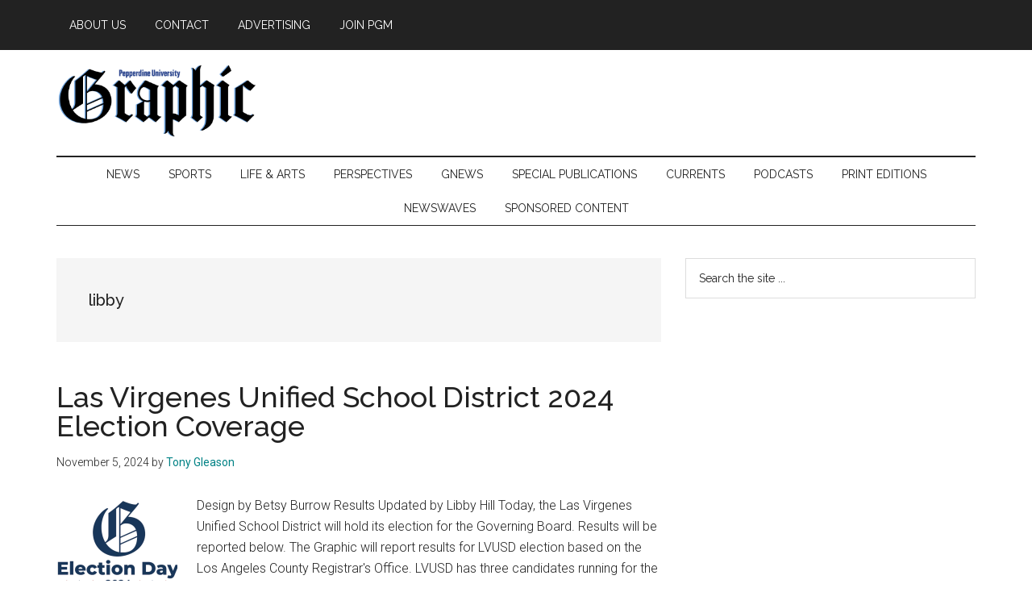

--- FILE ---
content_type: text/html; charset=UTF-8
request_url: https://pepperdine-graphic.com/tag/libby/
body_size: 11649
content:
<!DOCTYPE html>
<html lang="en-US">
<head >
<meta charset="UTF-8" />
<meta name="viewport" content="width=device-width, initial-scale=1" />
<meta name='robots' content='index, follow, max-image-preview:large, max-snippet:-1, max-video-preview:-1' />

	<!-- This site is optimized with the Yoast SEO plugin v26.8 - https://yoast.com/product/yoast-seo-wordpress/ -->
	<title>libby Archives - Pepperdine Graphic</title>
	<link rel="canonical" href="https://pepperdine-graphic.com/tag/libby/" />
	<meta property="og:locale" content="en_US" />
	<meta property="og:type" content="article" />
	<meta property="og:title" content="libby Archives - Pepperdine Graphic" />
	<meta property="og:url" content="https://pepperdine-graphic.com/tag/libby/" />
	<meta property="og:site_name" content="Pepperdine Graphic" />
	<meta property="og:image" content="https://pepperdine-graphic.com/wp-content/uploads/2022/01/G-LOGO-new.png" />
	<meta property="og:image:width" content="2203" />
	<meta property="og:image:height" content="2325" />
	<meta property="og:image:type" content="image/png" />
	<meta name="twitter:card" content="summary_large_image" />
	<meta name="twitter:site" content="@peppgraphic" />
	<script type="application/ld+json" class="yoast-schema-graph">{"@context":"https://schema.org","@graph":[{"@type":"CollectionPage","@id":"https://pepperdine-graphic.com/tag/libby/","url":"https://pepperdine-graphic.com/tag/libby/","name":"libby Archives - Pepperdine Graphic","isPartOf":{"@id":"https://pepperdine-graphic.com/#website"},"primaryImageOfPage":{"@id":"https://pepperdine-graphic.com/tag/libby/#primaryimage"},"image":{"@id":"https://pepperdine-graphic.com/tag/libby/#primaryimage"},"thumbnailUrl":"https://pepperdine-graphic.com/wp-content/uploads/2024/11/Election-2024-1.png","breadcrumb":{"@id":"https://pepperdine-graphic.com/tag/libby/#breadcrumb"},"inLanguage":"en-US"},{"@type":"ImageObject","inLanguage":"en-US","@id":"https://pepperdine-graphic.com/tag/libby/#primaryimage","url":"https://pepperdine-graphic.com/wp-content/uploads/2024/11/Election-2024-1.png","contentUrl":"https://pepperdine-graphic.com/wp-content/uploads/2024/11/Election-2024-1.png","width":804,"height":738},{"@type":"BreadcrumbList","@id":"https://pepperdine-graphic.com/tag/libby/#breadcrumb","itemListElement":[{"@type":"ListItem","position":1,"name":"Home","item":"https://pepperdine-graphic.com/"},{"@type":"ListItem","position":2,"name":"libby"}]},{"@type":"WebSite","@id":"https://pepperdine-graphic.com/#website","url":"https://pepperdine-graphic.com/","name":"Pepperdine Graphic","description":"","publisher":{"@id":"https://pepperdine-graphic.com/#organization"},"potentialAction":[{"@type":"SearchAction","target":{"@type":"EntryPoint","urlTemplate":"https://pepperdine-graphic.com/?s={search_term_string}"},"query-input":{"@type":"PropertyValueSpecification","valueRequired":true,"valueName":"search_term_string"}}],"inLanguage":"en-US"},{"@type":"Organization","@id":"https://pepperdine-graphic.com/#organization","name":"Pepperdine Graphic","url":"https://pepperdine-graphic.com/","logo":{"@type":"ImageObject","inLanguage":"en-US","@id":"https://pepperdine-graphic.com/#/schema/logo/image/","url":"https://pepperdine-graphic.com/wp-content/uploads/2022/01/pepperdine-graphic.png","contentUrl":"https://pepperdine-graphic.com/wp-content/uploads/2022/01/pepperdine-graphic.png","width":760,"height":274,"caption":"Pepperdine Graphic"},"image":{"@id":"https://pepperdine-graphic.com/#/schema/logo/image/"},"sameAs":["https://www.facebook.com/peppgraphic/","https://x.com/peppgraphic","https://www.instagram.com/peppgraphic/?hl=en","https://www.youtube.com/user/pepperdinegraphic"]}]}</script>
	<!-- / Yoast SEO plugin. -->


<link rel='dns-prefetch' href='//cdn.parsely.com' />
<link rel='dns-prefetch' href='//fonts.googleapis.com' />
<link rel="alternate" type="application/rss+xml" title="Pepperdine Graphic &raquo; Feed" href="https://pepperdine-graphic.com/feed/" />
<link rel="alternate" type="application/rss+xml" title="Pepperdine Graphic &raquo; Comments Feed" href="https://pepperdine-graphic.com/comments/feed/" />
<link rel="alternate" type="application/rss+xml" title="Pepperdine Graphic &raquo; libby Tag Feed" href="https://pepperdine-graphic.com/tag/libby/feed/" />
		<!-- This site uses the Google Analytics by MonsterInsights plugin v9.11.1 - Using Analytics tracking - https://www.monsterinsights.com/ -->
		<!-- Note: MonsterInsights is not currently configured on this site. The site owner needs to authenticate with Google Analytics in the MonsterInsights settings panel. -->
					<!-- No tracking code set -->
				<!-- / Google Analytics by MonsterInsights -->
		<style id='wp-img-auto-sizes-contain-inline-css'>
img:is([sizes=auto i],[sizes^="auto," i]){contain-intrinsic-size:3000px 1500px}
/*# sourceURL=wp-img-auto-sizes-contain-inline-css */
</style>
<link rel='stylesheet' id='genesis-blocks-style-css-css' href='https://pepperdine-graphic.com/wp-content/plugins/genesis-blocks/dist/style-blocks.build.css?ver=1765309695' media='all' />
<link rel='stylesheet' id='magazine-pro-css' href='https://pepperdine-graphic.com/wp-content/themes/magazine-pro/style.css?ver=3.7.0' media='all' />
<style id='magazine-pro-inline-css'>

		.custom-logo-link,
		.wp-custom-logo .title-area {
			max-width: 250px;
		}

		.wp-custom-logo .header-widget-area {
			max-width: calc(99% - 250px);
		}
		
/*# sourceURL=magazine-pro-inline-css */
</style>
<style id='wp-emoji-styles-inline-css'>

	img.wp-smiley, img.emoji {
		display: inline !important;
		border: none !important;
		box-shadow: none !important;
		height: 1em !important;
		width: 1em !important;
		margin: 0 0.07em !important;
		vertical-align: -0.1em !important;
		background: none !important;
		padding: 0 !important;
	}
/*# sourceURL=wp-emoji-styles-inline-css */
</style>
<style id='wp-block-library-inline-css'>
:root{--wp-block-synced-color:#7a00df;--wp-block-synced-color--rgb:122,0,223;--wp-bound-block-color:var(--wp-block-synced-color);--wp-editor-canvas-background:#ddd;--wp-admin-theme-color:#007cba;--wp-admin-theme-color--rgb:0,124,186;--wp-admin-theme-color-darker-10:#006ba1;--wp-admin-theme-color-darker-10--rgb:0,107,160.5;--wp-admin-theme-color-darker-20:#005a87;--wp-admin-theme-color-darker-20--rgb:0,90,135;--wp-admin-border-width-focus:2px}@media (min-resolution:192dpi){:root{--wp-admin-border-width-focus:1.5px}}.wp-element-button{cursor:pointer}:root .has-very-light-gray-background-color{background-color:#eee}:root .has-very-dark-gray-background-color{background-color:#313131}:root .has-very-light-gray-color{color:#eee}:root .has-very-dark-gray-color{color:#313131}:root .has-vivid-green-cyan-to-vivid-cyan-blue-gradient-background{background:linear-gradient(135deg,#00d084,#0693e3)}:root .has-purple-crush-gradient-background{background:linear-gradient(135deg,#34e2e4,#4721fb 50%,#ab1dfe)}:root .has-hazy-dawn-gradient-background{background:linear-gradient(135deg,#faaca8,#dad0ec)}:root .has-subdued-olive-gradient-background{background:linear-gradient(135deg,#fafae1,#67a671)}:root .has-atomic-cream-gradient-background{background:linear-gradient(135deg,#fdd79a,#004a59)}:root .has-nightshade-gradient-background{background:linear-gradient(135deg,#330968,#31cdcf)}:root .has-midnight-gradient-background{background:linear-gradient(135deg,#020381,#2874fc)}:root{--wp--preset--font-size--normal:16px;--wp--preset--font-size--huge:42px}.has-regular-font-size{font-size:1em}.has-larger-font-size{font-size:2.625em}.has-normal-font-size{font-size:var(--wp--preset--font-size--normal)}.has-huge-font-size{font-size:var(--wp--preset--font-size--huge)}.has-text-align-center{text-align:center}.has-text-align-left{text-align:left}.has-text-align-right{text-align:right}.has-fit-text{white-space:nowrap!important}#end-resizable-editor-section{display:none}.aligncenter{clear:both}.items-justified-left{justify-content:flex-start}.items-justified-center{justify-content:center}.items-justified-right{justify-content:flex-end}.items-justified-space-between{justify-content:space-between}.screen-reader-text{border:0;clip-path:inset(50%);height:1px;margin:-1px;overflow:hidden;padding:0;position:absolute;width:1px;word-wrap:normal!important}.screen-reader-text:focus{background-color:#ddd;clip-path:none;color:#444;display:block;font-size:1em;height:auto;left:5px;line-height:normal;padding:15px 23px 14px;text-decoration:none;top:5px;width:auto;z-index:100000}html :where(.has-border-color){border-style:solid}html :where([style*=border-top-color]){border-top-style:solid}html :where([style*=border-right-color]){border-right-style:solid}html :where([style*=border-bottom-color]){border-bottom-style:solid}html :where([style*=border-left-color]){border-left-style:solid}html :where([style*=border-width]){border-style:solid}html :where([style*=border-top-width]){border-top-style:solid}html :where([style*=border-right-width]){border-right-style:solid}html :where([style*=border-bottom-width]){border-bottom-style:solid}html :where([style*=border-left-width]){border-left-style:solid}html :where(img[class*=wp-image-]){height:auto;max-width:100%}:where(figure){margin:0 0 1em}html :where(.is-position-sticky){--wp-admin--admin-bar--position-offset:var(--wp-admin--admin-bar--height,0px)}@media screen and (max-width:600px){html :where(.is-position-sticky){--wp-admin--admin-bar--position-offset:0px}}

/*# sourceURL=wp-block-library-inline-css */
</style><style id='global-styles-inline-css'>
:root{--wp--preset--aspect-ratio--square: 1;--wp--preset--aspect-ratio--4-3: 4/3;--wp--preset--aspect-ratio--3-4: 3/4;--wp--preset--aspect-ratio--3-2: 3/2;--wp--preset--aspect-ratio--2-3: 2/3;--wp--preset--aspect-ratio--16-9: 16/9;--wp--preset--aspect-ratio--9-16: 9/16;--wp--preset--color--black: #000000;--wp--preset--color--cyan-bluish-gray: #abb8c3;--wp--preset--color--white: #ffffff;--wp--preset--color--pale-pink: #f78da7;--wp--preset--color--vivid-red: #cf2e2e;--wp--preset--color--luminous-vivid-orange: #ff6900;--wp--preset--color--luminous-vivid-amber: #fcb900;--wp--preset--color--light-green-cyan: #7bdcb5;--wp--preset--color--vivid-green-cyan: #00d084;--wp--preset--color--pale-cyan-blue: #8ed1fc;--wp--preset--color--vivid-cyan-blue: #0693e3;--wp--preset--color--vivid-purple: #9b51e0;--wp--preset--color--theme-primary: #008285;--wp--preset--color--theme-secondary: #008285;--wp--preset--gradient--vivid-cyan-blue-to-vivid-purple: linear-gradient(135deg,rgb(6,147,227) 0%,rgb(155,81,224) 100%);--wp--preset--gradient--light-green-cyan-to-vivid-green-cyan: linear-gradient(135deg,rgb(122,220,180) 0%,rgb(0,208,130) 100%);--wp--preset--gradient--luminous-vivid-amber-to-luminous-vivid-orange: linear-gradient(135deg,rgb(252,185,0) 0%,rgb(255,105,0) 100%);--wp--preset--gradient--luminous-vivid-orange-to-vivid-red: linear-gradient(135deg,rgb(255,105,0) 0%,rgb(207,46,46) 100%);--wp--preset--gradient--very-light-gray-to-cyan-bluish-gray: linear-gradient(135deg,rgb(238,238,238) 0%,rgb(169,184,195) 100%);--wp--preset--gradient--cool-to-warm-spectrum: linear-gradient(135deg,rgb(74,234,220) 0%,rgb(151,120,209) 20%,rgb(207,42,186) 40%,rgb(238,44,130) 60%,rgb(251,105,98) 80%,rgb(254,248,76) 100%);--wp--preset--gradient--blush-light-purple: linear-gradient(135deg,rgb(255,206,236) 0%,rgb(152,150,240) 100%);--wp--preset--gradient--blush-bordeaux: linear-gradient(135deg,rgb(254,205,165) 0%,rgb(254,45,45) 50%,rgb(107,0,62) 100%);--wp--preset--gradient--luminous-dusk: linear-gradient(135deg,rgb(255,203,112) 0%,rgb(199,81,192) 50%,rgb(65,88,208) 100%);--wp--preset--gradient--pale-ocean: linear-gradient(135deg,rgb(255,245,203) 0%,rgb(182,227,212) 50%,rgb(51,167,181) 100%);--wp--preset--gradient--electric-grass: linear-gradient(135deg,rgb(202,248,128) 0%,rgb(113,206,126) 100%);--wp--preset--gradient--midnight: linear-gradient(135deg,rgb(2,3,129) 0%,rgb(40,116,252) 100%);--wp--preset--font-size--small: 12px;--wp--preset--font-size--medium: 20px;--wp--preset--font-size--large: 20px;--wp--preset--font-size--x-large: 42px;--wp--preset--font-size--normal: 16px;--wp--preset--font-size--larger: 24px;--wp--preset--spacing--20: 0.44rem;--wp--preset--spacing--30: 0.67rem;--wp--preset--spacing--40: 1rem;--wp--preset--spacing--50: 1.5rem;--wp--preset--spacing--60: 2.25rem;--wp--preset--spacing--70: 3.38rem;--wp--preset--spacing--80: 5.06rem;--wp--preset--shadow--natural: 6px 6px 9px rgba(0, 0, 0, 0.2);--wp--preset--shadow--deep: 12px 12px 50px rgba(0, 0, 0, 0.4);--wp--preset--shadow--sharp: 6px 6px 0px rgba(0, 0, 0, 0.2);--wp--preset--shadow--outlined: 6px 6px 0px -3px rgb(255, 255, 255), 6px 6px rgb(0, 0, 0);--wp--preset--shadow--crisp: 6px 6px 0px rgb(0, 0, 0);}:where(.is-layout-flex){gap: 0.5em;}:where(.is-layout-grid){gap: 0.5em;}body .is-layout-flex{display: flex;}.is-layout-flex{flex-wrap: wrap;align-items: center;}.is-layout-flex > :is(*, div){margin: 0;}body .is-layout-grid{display: grid;}.is-layout-grid > :is(*, div){margin: 0;}:where(.wp-block-columns.is-layout-flex){gap: 2em;}:where(.wp-block-columns.is-layout-grid){gap: 2em;}:where(.wp-block-post-template.is-layout-flex){gap: 1.25em;}:where(.wp-block-post-template.is-layout-grid){gap: 1.25em;}.has-black-color{color: var(--wp--preset--color--black) !important;}.has-cyan-bluish-gray-color{color: var(--wp--preset--color--cyan-bluish-gray) !important;}.has-white-color{color: var(--wp--preset--color--white) !important;}.has-pale-pink-color{color: var(--wp--preset--color--pale-pink) !important;}.has-vivid-red-color{color: var(--wp--preset--color--vivid-red) !important;}.has-luminous-vivid-orange-color{color: var(--wp--preset--color--luminous-vivid-orange) !important;}.has-luminous-vivid-amber-color{color: var(--wp--preset--color--luminous-vivid-amber) !important;}.has-light-green-cyan-color{color: var(--wp--preset--color--light-green-cyan) !important;}.has-vivid-green-cyan-color{color: var(--wp--preset--color--vivid-green-cyan) !important;}.has-pale-cyan-blue-color{color: var(--wp--preset--color--pale-cyan-blue) !important;}.has-vivid-cyan-blue-color{color: var(--wp--preset--color--vivid-cyan-blue) !important;}.has-vivid-purple-color{color: var(--wp--preset--color--vivid-purple) !important;}.has-black-background-color{background-color: var(--wp--preset--color--black) !important;}.has-cyan-bluish-gray-background-color{background-color: var(--wp--preset--color--cyan-bluish-gray) !important;}.has-white-background-color{background-color: var(--wp--preset--color--white) !important;}.has-pale-pink-background-color{background-color: var(--wp--preset--color--pale-pink) !important;}.has-vivid-red-background-color{background-color: var(--wp--preset--color--vivid-red) !important;}.has-luminous-vivid-orange-background-color{background-color: var(--wp--preset--color--luminous-vivid-orange) !important;}.has-luminous-vivid-amber-background-color{background-color: var(--wp--preset--color--luminous-vivid-amber) !important;}.has-light-green-cyan-background-color{background-color: var(--wp--preset--color--light-green-cyan) !important;}.has-vivid-green-cyan-background-color{background-color: var(--wp--preset--color--vivid-green-cyan) !important;}.has-pale-cyan-blue-background-color{background-color: var(--wp--preset--color--pale-cyan-blue) !important;}.has-vivid-cyan-blue-background-color{background-color: var(--wp--preset--color--vivid-cyan-blue) !important;}.has-vivid-purple-background-color{background-color: var(--wp--preset--color--vivid-purple) !important;}.has-black-border-color{border-color: var(--wp--preset--color--black) !important;}.has-cyan-bluish-gray-border-color{border-color: var(--wp--preset--color--cyan-bluish-gray) !important;}.has-white-border-color{border-color: var(--wp--preset--color--white) !important;}.has-pale-pink-border-color{border-color: var(--wp--preset--color--pale-pink) !important;}.has-vivid-red-border-color{border-color: var(--wp--preset--color--vivid-red) !important;}.has-luminous-vivid-orange-border-color{border-color: var(--wp--preset--color--luminous-vivid-orange) !important;}.has-luminous-vivid-amber-border-color{border-color: var(--wp--preset--color--luminous-vivid-amber) !important;}.has-light-green-cyan-border-color{border-color: var(--wp--preset--color--light-green-cyan) !important;}.has-vivid-green-cyan-border-color{border-color: var(--wp--preset--color--vivid-green-cyan) !important;}.has-pale-cyan-blue-border-color{border-color: var(--wp--preset--color--pale-cyan-blue) !important;}.has-vivid-cyan-blue-border-color{border-color: var(--wp--preset--color--vivid-cyan-blue) !important;}.has-vivid-purple-border-color{border-color: var(--wp--preset--color--vivid-purple) !important;}.has-vivid-cyan-blue-to-vivid-purple-gradient-background{background: var(--wp--preset--gradient--vivid-cyan-blue-to-vivid-purple) !important;}.has-light-green-cyan-to-vivid-green-cyan-gradient-background{background: var(--wp--preset--gradient--light-green-cyan-to-vivid-green-cyan) !important;}.has-luminous-vivid-amber-to-luminous-vivid-orange-gradient-background{background: var(--wp--preset--gradient--luminous-vivid-amber-to-luminous-vivid-orange) !important;}.has-luminous-vivid-orange-to-vivid-red-gradient-background{background: var(--wp--preset--gradient--luminous-vivid-orange-to-vivid-red) !important;}.has-very-light-gray-to-cyan-bluish-gray-gradient-background{background: var(--wp--preset--gradient--very-light-gray-to-cyan-bluish-gray) !important;}.has-cool-to-warm-spectrum-gradient-background{background: var(--wp--preset--gradient--cool-to-warm-spectrum) !important;}.has-blush-light-purple-gradient-background{background: var(--wp--preset--gradient--blush-light-purple) !important;}.has-blush-bordeaux-gradient-background{background: var(--wp--preset--gradient--blush-bordeaux) !important;}.has-luminous-dusk-gradient-background{background: var(--wp--preset--gradient--luminous-dusk) !important;}.has-pale-ocean-gradient-background{background: var(--wp--preset--gradient--pale-ocean) !important;}.has-electric-grass-gradient-background{background: var(--wp--preset--gradient--electric-grass) !important;}.has-midnight-gradient-background{background: var(--wp--preset--gradient--midnight) !important;}.has-small-font-size{font-size: var(--wp--preset--font-size--small) !important;}.has-medium-font-size{font-size: var(--wp--preset--font-size--medium) !important;}.has-large-font-size{font-size: var(--wp--preset--font-size--large) !important;}.has-x-large-font-size{font-size: var(--wp--preset--font-size--x-large) !important;}
/*# sourceURL=global-styles-inline-css */
</style>

<style id='classic-theme-styles-inline-css'>
/*! This file is auto-generated */
.wp-block-button__link{color:#fff;background-color:#32373c;border-radius:9999px;box-shadow:none;text-decoration:none;padding:calc(.667em + 2px) calc(1.333em + 2px);font-size:1.125em}.wp-block-file__button{background:#32373c;color:#fff;text-decoration:none}
/*# sourceURL=/wp-includes/css/classic-themes.min.css */
</style>
<link rel='stylesheet' id='gdm-gutenberg-block-backend-js-css' href='https://pepperdine-graphic.com/wp-content/plugins/google-drive-embedder/css/gdm-blocks.css?ver=5.3.0' media='all' />
<link rel='stylesheet' id='pb-accordion-blocks-style-css' href='https://pepperdine-graphic.com/wp-content/plugins/accordion-blocks/build/index.css?ver=1.5.0' media='all' />
<style id='wpxpo-global-style-inline-css'>
:root {
			--preset-color1: #037fff;
			--preset-color2: #026fe0;
			--preset-color3: #071323;
			--preset-color4: #132133;
			--preset-color5: #34495e;
			--preset-color6: #787676;
			--preset-color7: #f0f2f3;
			--preset-color8: #f8f9fa;
			--preset-color9: #ffffff;
		}{}
/*# sourceURL=wpxpo-global-style-inline-css */
</style>
<style id='ultp-preset-colors-style-inline-css'>
:root { --postx_preset_Base_1_color: #f4f4ff; --postx_preset_Base_2_color: #dddff8; --postx_preset_Base_3_color: #B4B4D6; --postx_preset_Primary_color: #3323f0; --postx_preset_Secondary_color: #4a5fff; --postx_preset_Tertiary_color: #FFFFFF; --postx_preset_Contrast_3_color: #545472; --postx_preset_Contrast_2_color: #262657; --postx_preset_Contrast_1_color: #10102e; --postx_preset_Over_Primary_color: #ffffff;  }
/*# sourceURL=ultp-preset-colors-style-inline-css */
</style>
<style id='ultp-preset-gradient-style-inline-css'>
:root { --postx_preset_Primary_to_Secondary_to_Right_gradient: linear-gradient(90deg, var(--postx_preset_Primary_color) 0%, var(--postx_preset_Secondary_color) 100%); --postx_preset_Primary_to_Secondary_to_Bottom_gradient: linear-gradient(180deg, var(--postx_preset_Primary_color) 0%, var(--postx_preset_Secondary_color) 100%); --postx_preset_Secondary_to_Primary_to_Right_gradient: linear-gradient(90deg, var(--postx_preset_Secondary_color) 0%, var(--postx_preset_Primary_color) 100%); --postx_preset_Secondary_to_Primary_to_Bottom_gradient: linear-gradient(180deg, var(--postx_preset_Secondary_color) 0%, var(--postx_preset_Primary_color) 100%); --postx_preset_Cold_Evening_gradient: linear-gradient(0deg, rgb(12, 52, 131) 0%, rgb(162, 182, 223) 100%, rgb(107, 140, 206) 100%, rgb(162, 182, 223) 100%); --postx_preset_Purple_Division_gradient: linear-gradient(0deg, rgb(112, 40, 228) 0%, rgb(229, 178, 202) 100%); --postx_preset_Over_Sun_gradient: linear-gradient(60deg, rgb(171, 236, 214) 0%, rgb(251, 237, 150) 100%); --postx_preset_Morning_Salad_gradient: linear-gradient(-255deg, rgb(183, 248, 219) 0%, rgb(80, 167, 194) 100%); --postx_preset_Fabled_Sunset_gradient: linear-gradient(-270deg, rgb(35, 21, 87) 0%, rgb(68, 16, 122) 29%, rgb(255, 19, 97) 67%, rgb(255, 248, 0) 100%);  }
/*# sourceURL=ultp-preset-gradient-style-inline-css */
</style>
<style id='ultp-preset-typo-style-inline-css'>
:root { --postx_preset_Heading_typo_font_family: Helvetica; --postx_preset_Heading_typo_font_family_type: sans-serif; --postx_preset_Heading_typo_font_weight: 600; --postx_preset_Heading_typo_text_transform: capitalize; --postx_preset_Body_and_Others_typo_font_family: Helvetica; --postx_preset_Body_and_Others_typo_font_family_type: sans-serif; --postx_preset_Body_and_Others_typo_font_weight: 400; --postx_preset_Body_and_Others_typo_text_transform: lowercase; --postx_preset_body_typo_font_size_lg: 16px; --postx_preset_paragraph_1_typo_font_size_lg: 12px; --postx_preset_paragraph_2_typo_font_size_lg: 12px; --postx_preset_paragraph_3_typo_font_size_lg: 12px; --postx_preset_heading_h1_typo_font_size_lg: 42px; --postx_preset_heading_h2_typo_font_size_lg: 36px; --postx_preset_heading_h3_typo_font_size_lg: 30px; --postx_preset_heading_h4_typo_font_size_lg: 24px; --postx_preset_heading_h5_typo_font_size_lg: 20px; --postx_preset_heading_h6_typo_font_size_lg: 16px; }
/*# sourceURL=ultp-preset-typo-style-inline-css */
</style>
<link rel='stylesheet' id='wonderplugin-slider-css-css' href='https://pepperdine-graphic.com/wp-content/plugins/wonderplugin-slider-lite/engine/wonderpluginsliderengine.css?ver=14.5' media='all' />
<link rel='stylesheet' id='dashicons-css' href='https://pepperdine-graphic.com/wp-includes/css/dashicons.min.css?ver=84f5df693c020803ecee6e203c310422' media='all' />
<link rel='stylesheet' id='magazine-pro-fonts-css' href='https://fonts.googleapis.com/css?family=Roboto%3A300%2C400%7CRaleway%3A400%2C500%2C900&#038;ver=3.7.0' media='all' />
<link rel='stylesheet' id='magazine-pro-gutenberg-css' href='https://pepperdine-graphic.com/wp-content/themes/magazine-pro/lib/gutenberg/front-end.css?ver=3.7.0' media='all' />
<style id='magazine-pro-gutenberg-inline-css'>
.gb-block-post-grid .gb-block-post-grid-more-link:hover,
.gb-block-post-grid header .gb-block-post-grid-title a:hover {
	color: #008285;
}

.button-more-link.gb-block-post-grid .gb-block-post-grid-more-link:hover,
.gb-block-post-grid .is-grid .gb-block-post-grid-image a .gb-block-post-grid-date,
.site-container .wp-block-button .wp-block-button__link {
	background-color: #008285;
	color: #ffffff;
}

.button-more-link.gb-block-post-grid .gb-block-post-grid-more-link:hover,
.wp-block-button .wp-block-button__link:not(.has-background),
.wp-block-button .wp-block-button__link:not(.has-background):focus,
.wp-block-button .wp-block-button__link:not(.has-background):hover {
	color: #ffffff;
}

.site-container .wp-block-button.is-style-outline .wp-block-button__link {
	color: #008285;
}

.site-container .wp-block-button.is-style-outline .wp-block-button__link:focus,
.site-container .wp-block-button.is-style-outline .wp-block-button__link:hover {
	color: #23a5a8;
}

.site-container .wp-block-pullquote.is-style-solid-color {
	background-color: #008285;
}		.site-container .has-small-font-size {
			font-size: 12px;
		}		.site-container .has-normal-font-size {
			font-size: 16px;
		}		.site-container .has-large-font-size {
			font-size: 20px;
		}		.site-container .has-larger-font-size {
			font-size: 24px;
		}		.site-container .has-theme-primary-color,
		.site-container .wp-block-button .wp-block-button__link.has-theme-primary-color,
		.site-container .wp-block-button.is-style-outline .wp-block-button__link.has-theme-primary-color {
			color: #008285;
		}
		.site-container .has-theme-primary-background-color,
		.site-container .wp-block-button .wp-block-button__link.has-theme-primary-background-color,
		.site-container .wp-block-pullquote.is-style-solid-color.has-theme-primary-background-color {
			background-color: #008285;
		}		.site-container .has-theme-secondary-color,
		.site-container .wp-block-button .wp-block-button__link.has-theme-secondary-color,
		.site-container .wp-block-button.is-style-outline .wp-block-button__link.has-theme-secondary-color {
			color: #008285;
		}
		.site-container .has-theme-secondary-background-color,
		.site-container .wp-block-button .wp-block-button__link.has-theme-secondary-background-color,
		.site-container .wp-block-pullquote.is-style-solid-color.has-theme-secondary-background-color {
			background-color: #008285;
		}
/*# sourceURL=magazine-pro-gutenberg-inline-css */
</style>
<link rel='stylesheet' id='simple-social-icons-font-css' href='https://pepperdine-graphic.com/wp-content/plugins/simple-social-icons/css/style.css?ver=4.0.0' media='all' />
<script src="https://pepperdine-graphic.com/wp-includes/js/jquery/jquery.min.js?ver=3.7.1" id="jquery-core-js"></script>
<script src="https://pepperdine-graphic.com/wp-includes/js/jquery/jquery-migrate.min.js?ver=3.4.1" id="jquery-migrate-js"></script>
<script src="https://pepperdine-graphic.com/wp-content/plugins/wonderplugin-slider-lite/engine/wonderpluginsliderskins.js?ver=14.5" id="wonderplugin-slider-skins-script-js"></script>
<script src="https://pepperdine-graphic.com/wp-content/plugins/wonderplugin-slider-lite/engine/wonderpluginslider.js?ver=14.5" id="wonderplugin-slider-script-js"></script>
<link rel="https://api.w.org/" href="https://pepperdine-graphic.com/wp-json/" /><link rel="alternate" title="JSON" type="application/json" href="https://pepperdine-graphic.com/wp-json/wp/v2/tags/23026" /><link rel="EditURI" type="application/rsd+xml" title="RSD" href="https://pepperdine-graphic.com/xmlrpc.php?rsd" />


<!-- This site is using AdRotate v5.17.2 to display their advertisements - https://ajdg.solutions/ -->
<!-- AdRotate CSS -->
<style type="text/css" media="screen">
	.g { margin:0px; padding:0px; overflow:hidden; line-height:1; zoom:1; }
	.g img { height:auto; }
	.g-col { position:relative; float:left; }
	.g-col:first-child { margin-left: 0; }
	.g-col:last-child { margin-right: 0; }
	.g-3 {  margin: 0 auto; }
	.g-4 { width:100%; max-width:728px; height:100%; max-height:90px; margin: 0 auto; }
	.g-5 { margin:0px 0px 0px 0px;width:100%; max-width:300px; height:100%; max-height:600px; }
	.g-6 {  margin: 0 auto; }
	.g-7 { margin:0px 0px 0px 0px;width:100%; max-width:300px; height:100%; max-height:600px; }
	.g-8 { margin:0px;  float:right; clear:right; }
	@media only screen and (max-width: 480px) {
		.g-col, .g-dyn, .g-single { width:100%; margin-left:0; margin-right:0; }
	}
</style>
<!-- /AdRotate CSS -->

<script type="application/ld+json" class="wp-parsely-metadata">{"@context":"https:\/\/schema.org","@type":"WebPage","headline":"Tagged - libby","url":"http:\/\/pepperdine-graphic.com\/tag\/libby\/"}</script><link rel="icon" href="https://pepperdine-graphic.com/wp-content/uploads/2022/01/cropped-site-icon-32x32.png" sizes="32x32" />
<link rel="icon" href="https://pepperdine-graphic.com/wp-content/uploads/2022/01/cropped-site-icon-192x192.png" sizes="192x192" />
<link rel="apple-touch-icon" href="https://pepperdine-graphic.com/wp-content/uploads/2022/01/cropped-site-icon-180x180.png" />
<meta name="msapplication-TileImage" content="https://pepperdine-graphic.com/wp-content/uploads/2022/01/cropped-site-icon-270x270.png" />
		<style id="wp-custom-css">
			.site-header {margin-top:80px;}		</style>
		</head>
<body class="archive tag tag-libby tag-23026 wp-custom-logo wp-embed-responsive wp-theme-genesis wp-child-theme-magazine-pro postx-page metaslider-plugin header-full-width content-sidebar genesis-breadcrumbs-hidden genesis-footer-widgets-hidden primary-nav"><div class="site-container"><ul class="genesis-skip-link"><li><a href="#genesis-content" class="screen-reader-shortcut"> Skip to main content</a></li><li><a href="#genesis-nav-secondary" class="screen-reader-shortcut"> Skip to secondary menu</a></li><li><a href="#genesis-sidebar-primary" class="screen-reader-shortcut"> Skip to primary sidebar</a></li></ul><nav class="nav-primary" aria-label="Main" id="genesis-nav-primary"><div class="wrap"><ul id="menu-top" class="menu genesis-nav-menu menu-primary js-superfish"><li id="menu-item-29516" class="blue menu-item menu-item-type-post_type menu-item-object-page menu-item-29516"><a href="https://pepperdine-graphic.com/contact/about-pepperdine-graphic-media/"><span >About Us</span></a></li>
<li id="menu-item-29515" class="blue menu-item menu-item-type-post_type menu-item-object-page menu-item-29515"><a href="https://pepperdine-graphic.com/contact/"><span >Contact</span></a></li>
<li id="menu-item-29514" class="blue menu-item menu-item-type-post_type menu-item-object-page menu-item-29514"><a href="https://pepperdine-graphic.com/advertising/"><span >Advertising</span></a></li>
<li id="menu-item-63785" class="blue menu-item menu-item-type-post_type menu-item-object-page menu-item-63785"><a href="https://pepperdine-graphic.com/join-pgm/"><span >Join PGM</span></a></li>
</ul></div></nav><header class="site-header"><div class="wrap"><div class="title-area"><a href="https://pepperdine-graphic.com/" class="custom-logo-link" rel="home"><img width="760" height="274" src="https://pepperdine-graphic.com/wp-content/uploads/2022/01/pepperdine-graphic.png" class="custom-logo" alt="Pepperdine Graphic" decoding="async" fetchpriority="high" srcset="https://pepperdine-graphic.com/wp-content/uploads/2022/01/pepperdine-graphic.png 760w, https://pepperdine-graphic.com/wp-content/uploads/2022/01/pepperdine-graphic-300x108.png 300w, https://pepperdine-graphic.com/wp-content/uploads/2022/01/pepperdine-graphic-150x54.png 150w" sizes="(max-width: 760px) 100vw, 760px" /></a><p class="site-title">Pepperdine Graphic</p></div></div></header><nav class="nav-secondary" aria-label="Secondary" id="genesis-nav-secondary"><div class="wrap"><ul id="menu-home" class="menu genesis-nav-menu menu-secondary js-superfish"><li id="menu-item-17020" class="menu-item menu-item-type-taxonomy menu-item-object-category menu-item-has-children menu-item-17020"><a href="https://pepperdine-graphic.com/category/news/"><span >News</span></a>
<ul class="sub-menu">
	<li id="menu-item-72273" class="menu-item menu-item-type-taxonomy menu-item-object-category menu-item-72273"><a href="https://pepperdine-graphic.com/category/news/good-news/"><span >Good News</span></a></li>
</ul>
</li>
<li id="menu-item-17021" class="menu-item menu-item-type-taxonomy menu-item-object-category menu-item-has-children menu-item-17021"><a href="https://pepperdine-graphic.com/category/sports/"><span >Sports</span></a>
<ul class="sub-menu">
	<li id="menu-item-72274" class="menu-item menu-item-type-taxonomy menu-item-object-category menu-item-72274"><a href="https://pepperdine-graphic.com/category/sports/hot-shots/"><span >Hot Shots</span></a></li>
</ul>
</li>
<li id="menu-item-19851" class="menu-item menu-item-type-taxonomy menu-item-object-category menu-item-19851"><a href="https://pepperdine-graphic.com/category/lifearts/"><span >Life &amp; Arts</span></a></li>
<li id="menu-item-19852" class="menu-item menu-item-type-taxonomy menu-item-object-category menu-item-has-children menu-item-19852"><a href="https://pepperdine-graphic.com/category/perspectives/"><span >Perspectives</span></a>
<ul class="sub-menu">
	<li id="menu-item-72272" class="menu-item menu-item-type-taxonomy menu-item-object-category menu-item-72272"><a href="https://pepperdine-graphic.com/category/perspectives/advice-column/"><span >Advice Column</span></a></li>
	<li id="menu-item-72901" class="menu-item menu-item-type-taxonomy menu-item-object-category menu-item-72901"><a href="https://pepperdine-graphic.com/category/perspectives/waves-comic/"><span >Waves Comic</span></a></li>
</ul>
</li>
<li id="menu-item-19853" class="menu-item menu-item-type-taxonomy menu-item-object-category menu-item-has-children menu-item-19853"><a href="https://pepperdine-graphic.com/category/video/"><span >GNews</span></a>
<ul class="sub-menu">
	<li id="menu-item-68258" class="menu-item menu-item-type-taxonomy menu-item-object-category menu-item-68258"><a href="https://pepperdine-graphic.com/category/g-news/staff-spotlights-g-news/"><span >Staff Spotlights</span></a></li>
	<li id="menu-item-66131" class="menu-item menu-item-type-taxonomy menu-item-object-category menu-item-66131"><a href="https://pepperdine-graphic.com/category/g-news/first-and-foremost/"><span >First and Foremost</span></a></li>
	<li id="menu-item-61506" class="menu-item menu-item-type-taxonomy menu-item-object-category menu-item-61506"><a href="https://pepperdine-graphic.com/category/g-news/allgood-food/"><span >Allgood Food</span></a></li>
	<li id="menu-item-61428" class="menu-item menu-item-type-taxonomy menu-item-object-category menu-item-61428"><a href="https://pepperdine-graphic.com/category/g-news/pepp-in-your-step/"><span >Pepp in Your Step</span></a></li>
	<li id="menu-item-63602" class="menu-item menu-item-type-taxonomy menu-item-object-category menu-item-63602"><a href="https://pepperdine-graphic.com/category/g-news/dunncensored/"><span >DunnCensored</span></a></li>
	<li id="menu-item-63603" class="menu-item menu-item-type-taxonomy menu-item-object-category menu-item-63603"><a href="https://pepperdine-graphic.com/category/g-news/beyond-the-statistics/"><span >Beyond the Statistics</span></a></li>
</ul>
</li>
<li id="menu-item-27633" class="menu-item menu-item-type-taxonomy menu-item-object-category menu-item-has-children menu-item-27633"><a href="https://pepperdine-graphic.com/category/special-publications/"><span >Special Publications</span></a>
<ul class="sub-menu">
	<li id="menu-item-78006" class="menu-item menu-item-type-taxonomy menu-item-object-category menu-item-78006"><a href="https://pepperdine-graphic.com/category/special-publications/5-years-in/"><span >5 Years In</span></a></li>
	<li id="menu-item-76492" class="menu-item menu-item-type-taxonomy menu-item-object-category menu-item-76492"><a href="https://pepperdine-graphic.com/category/special-publications/l-a-county-fires/"><span >L.A. County Fires</span></a></li>
	<li id="menu-item-75225" class="menu-item menu-item-type-taxonomy menu-item-object-category menu-item-75225"><a href="https://pepperdine-graphic.com/category/special-publications/change-in-sports/"><span >Change in Sports</span></a></li>
	<li id="menu-item-73867" class="menu-item menu-item-type-taxonomy menu-item-object-category menu-item-73867"><a href="https://pepperdine-graphic.com/category/news/solutions-journalism-climate-anxiety/"><span >Solutions Journalism: Climate Anxiety</span></a></li>
	<li id="menu-item-73668" class="menu-item menu-item-type-taxonomy menu-item-object-category menu-item-73668"><a href="https://pepperdine-graphic.com/category/special-publications/common-threads/"><span >Common Threads</span></a></li>
	<li id="menu-item-71646" class="menu-item menu-item-type-taxonomy menu-item-object-category menu-item-71646"><a href="https://pepperdine-graphic.com/category/special-publications/art-edition/"><span >Art Edition</span></a></li>
	<li id="menu-item-68841" class="menu-item menu-item-type-taxonomy menu-item-object-category menu-item-68841"><a href="https://pepperdine-graphic.com/category/special-publications/peace-through-music/"><span >Peace Through Music</span></a></li>
	<li id="menu-item-66341" class="menu-item menu-item-type-taxonomy menu-item-object-category menu-item-66341"><a href="https://pepperdine-graphic.com/category/special-publications/climate-change/"><span >Climate Change</span></a></li>
	<li id="menu-item-62407" class="menu-item menu-item-type-taxonomy menu-item-object-category menu-item-62407"><a href="https://pepperdine-graphic.com/category/special-publications/everybody-has-one/"><span >Everybody Has One</span></a></li>
	<li id="menu-item-60489" class="menu-item menu-item-type-taxonomy menu-item-object-category menu-item-60489"><a href="https://pepperdine-graphic.com/category/special-publications/if-it-bleeds/"><span >If It Bleeds</span></a></li>
	<li id="menu-item-57663" class="menu-item menu-item-type-taxonomy menu-item-object-category menu-item-57663"><a href="https://pepperdine-graphic.com/category/special-publications/by-the-numbers/"><span >By the Numbers</span></a></li>
	<li id="menu-item-54828" class="menu-item menu-item-type-taxonomy menu-item-object-category menu-item-54828"><a href="https://pepperdine-graphic.com/category/special-publications/lgbtq-edition-we-are-all-human/"><span >LGBTQ+ Edition: We Are All Human</span></a></li>
	<li id="menu-item-52322" class="menu-item menu-item-type-taxonomy menu-item-object-category menu-item-52322"><a href="https://pepperdine-graphic.com/category/special-publications/where-we-stand-one-year-later/"><span >Where We Stand: One Year Later</span></a></li>
	<li id="menu-item-52324" class="menu-item menu-item-type-taxonomy menu-item-object-category menu-item-52324"><a href="https://pepperdine-graphic.com/category/special-publications/in-the-midst-of-tragedy/"><span >In the Midst of Tragedy</span></a></li>
</ul>
</li>
<li id="menu-item-35034" class="menu-item menu-item-type-taxonomy menu-item-object-category menu-item-has-children menu-item-35034"><a href="https://pepperdine-graphic.com/category/currents/"><span >Currents</span></a>
<ul class="sub-menu">
	<li id="menu-item-77887" class="menu-item menu-item-type-taxonomy menu-item-object-category menu-item-77887"><a href="https://pepperdine-graphic.com/category/currents/currents-spring-2025/"><span >Currents Spring 2025</span></a></li>
	<li id="menu-item-76260" class="menu-item menu-item-type-taxonomy menu-item-object-category menu-item-76260"><a href="https://pepperdine-graphic.com/category/currents/currents-fall-2024/"><span >Currents Fall 2024</span></a></li>
	<li id="menu-item-73785" class="menu-item menu-item-type-taxonomy menu-item-object-category menu-item-73785"><a href="https://pepperdine-graphic.com/category/currents/currents-spring-2024/"><span >Currents Spring 2024</span></a></li>
	<li id="menu-item-72375" class="menu-item menu-item-type-taxonomy menu-item-object-category menu-item-72375"><a href="https://pepperdine-graphic.com/category/currents/currents-fall-2023/"><span >Currents Winter 2024</span></a></li>
	<li id="menu-item-69595" class="menu-item menu-item-type-taxonomy menu-item-object-category menu-item-69595"><a href="https://pepperdine-graphic.com/category/currents/currents-spring-2023/"><span >Currents Spring 2023</span></a></li>
	<li id="menu-item-67477" class="menu-item menu-item-type-taxonomy menu-item-object-category menu-item-67477"><a href="https://pepperdine-graphic.com/category/currents/fall-2022-currents/"><span >Currents Fall 2022</span></a></li>
	<li id="menu-item-64851" class="menu-item menu-item-type-taxonomy menu-item-object-category menu-item-64851"><a href="https://pepperdine-graphic.com/category/currents/moments/"><span >Spring 2022: Moments</span></a></li>
	<li id="menu-item-62269" class="menu-item menu-item-type-taxonomy menu-item-object-category menu-item-62269"><a href="https://pepperdine-graphic.com/category/currents/fall-2021-global-citizenship/"><span >Fall 2021: Global Citizenship</span></a></li>
	<li id="menu-item-60220" class="menu-item menu-item-type-taxonomy menu-item-object-category menu-item-60220"><a href="https://pepperdine-graphic.com/category/currents/beauty-from-ashes/"><span >Spring 2021: Beauty From Ashes</span></a></li>
	<li id="menu-item-57295" class="menu-item menu-item-type-taxonomy menu-item-object-category menu-item-57295"><a href="https://pepperdine-graphic.com/category/currents/fall-2020-humans-of-pepperdine/"><span >Fall 2020: Humans of Pepperdine</span></a></li>
	<li id="menu-item-54688" class="menu-item menu-item-type-taxonomy menu-item-object-category menu-item-54688"><a href="https://pepperdine-graphic.com/category/currents/spring-2020-everyday-feminism/"><span >Spring 2020: Everyday Feminism</span></a></li>
	<li id="menu-item-52554" class="menu-item menu-item-type-taxonomy menu-item-object-category menu-item-52554"><a href="https://pepperdine-graphic.com/category/currents/fall-2019-light-dark/"><span >Fall 2019: Challenging Perceptions of Light &amp; Dark</span></a></li>
</ul>
</li>
<li id="menu-item-52839" class="menu-item menu-item-type-taxonomy menu-item-object-category menu-item-has-children menu-item-52839"><a href="https://pepperdine-graphic.com/category/podcasts/"><span >Podcasts</span></a>
<ul class="sub-menu">
	<li id="menu-item-71645" class="menu-item menu-item-type-taxonomy menu-item-object-category menu-item-71645"><a href="https://pepperdine-graphic.com/category/podcasts/on-the-other-hand/"><span >On the Other Hand</span></a></li>
	<li id="menu-item-59973" class="menu-item menu-item-type-taxonomy menu-item-object-category menu-item-59973"><a href="https://pepperdine-graphic.com/category/podcasts/re-connect-podcast/"><span >RE: Connect</span></a></li>
	<li id="menu-item-55673" class="menu-item menu-item-type-taxonomy menu-item-object-category menu-item-55673"><a href="https://pepperdine-graphic.com/category/podcasts/small-studio-sessions/"><span >Small Studio Sessions</span></a></li>
	<li id="menu-item-56118" class="menu-item menu-item-type-taxonomy menu-item-object-category menu-item-56118"><a href="https://pepperdine-graphic.com/category/podcasts/sportswaves/"><span >SportsWaves</span></a></li>
	<li id="menu-item-52840" class="menu-item menu-item-type-taxonomy menu-item-object-category menu-item-52840"><a href="https://pepperdine-graphic.com/category/podcasts/the-graph/"><span >The Graph</span></a></li>
	<li id="menu-item-56422" class="menu-item menu-item-type-taxonomy menu-item-object-category menu-item-56422"><a href="https://pepperdine-graphic.com/category/podcasts/the-melanated-muckraker/"><span >The Melanated Muckraker</span></a></li>
</ul>
</li>
<li id="menu-item-62944" class="menu-item menu-item-type-taxonomy menu-item-object-category menu-item-62944"><a href="https://pepperdine-graphic.com/category/print-editions/"><span >Print Editions</span></a></li>
<li id="menu-item-52318" class="menu-item menu-item-type-taxonomy menu-item-object-category menu-item-52318"><a href="https://pepperdine-graphic.com/category/newswaves/"><span >NewsWaves</span></a></li>
<li id="menu-item-64285" class="menu-item menu-item-type-taxonomy menu-item-object-category menu-item-64285"><a href="https://pepperdine-graphic.com/category/sponsored-content/"><span >Sponsored Content</span></a></li>
</ul></div></nav><div class="site-inner"><div class="content-sidebar-wrap"><main class="content" id="genesis-content"><div class="archive-description taxonomy-archive-description taxonomy-description"><h1 class="archive-title">libby</h1></div><article class="post-75441 post type-post status-publish format-standard has-post-thumbnail category-election category-news tag-la-county tag-libby tag-pepperdine-graphic-media tag-registered-voters tag-tony-gleason tag-vote tag-vote-local tag-voting entry" aria-label="Las Virgenes Unified School District 2024 Election Coverage"><header class="entry-header"><h2 class="entry-title"><a class="entry-title-link" rel="bookmark" href="https://pepperdine-graphic.com/las-virgenes-unified-school-district-2024-election-coverage/">Las Virgenes Unified School District 2024 Election Coverage</a></h2>
<p class="entry-meta"><time class="entry-time">November 5, 2024</time> by <span class="entry-author"><a href="https://pepperdine-graphic.com/author/tony-gleason/" class="entry-author-link" rel="author"><span class="entry-author-name">Tony Gleason</span></a></span>  </p></header><div class="entry-content"><a class="entry-image-link" href="https://pepperdine-graphic.com/las-virgenes-unified-school-district-2024-election-coverage/" aria-hidden="true" tabindex="-1"><img width="150" height="138" src="https://pepperdine-graphic.com/wp-content/uploads/2024/11/Election-2024-1-150x138.png" class="alignleft post-image entry-image" alt="" decoding="async" srcset="https://pepperdine-graphic.com/wp-content/uploads/2024/11/Election-2024-1-150x138.png 150w, https://pepperdine-graphic.com/wp-content/uploads/2024/11/Election-2024-1-300x275.png 300w, https://pepperdine-graphic.com/wp-content/uploads/2024/11/Election-2024-1-768x705.png 768w, https://pepperdine-graphic.com/wp-content/uploads/2024/11/Election-2024-1.png 804w" sizes="(max-width: 150px) 100vw, 150px" /></a><p>Design by Betsy Burrow

Results Updated by Libby Hill

Today, the Las Virgenes Unified School District will hold its election for the Governing Board. Results will be reported below.

The Graphic will report results for LVUSD election based on the Los Angeles County Registrar's Office.

LVUSD has three candidates running for the Governing Board: Alan Lazar, Lesli Kraut and &#x02026; <a href="https://pepperdine-graphic.com/las-virgenes-unified-school-district-2024-election-coverage/" class="more-link">[Read more...] <span class="screen-reader-text">about Las Virgenes Unified School District 2024 Election Coverage</span></a></p></div></article><article class="post-69388 post type-post status-publish format-standard has-post-thumbnail category-perspectives tag-audiobook tag-books tag-hope-lockwood tag-libby tag-library tag-opinion tag-perspective tag-reading tag-screentime tag-social-media entry" aria-label="Opinion: Read More, Even If It&#8217;s On Your Phone"><header class="entry-header"><h2 class="entry-title"><a class="entry-title-link" rel="bookmark" href="https://pepperdine-graphic.com/opinion-read-more-even-if-its-on-your-phone/">Opinion: Read More, Even If It&#8217;s On Your Phone</a></h2>
<p class="entry-meta"><time class="entry-time">April 6, 2023</time> by <span class="entry-author"><a href="https://pepperdine-graphic.com/author/hope-lockwood/" class="entry-author-link" rel="author"><span class="entry-author-name">Hope Lockwood</span></a></span>  </p></header><div class="entry-content"><a class="entry-image-link" href="https://pepperdine-graphic.com/opinion-read-more-even-if-its-on-your-phone/" aria-hidden="true" tabindex="-1"><img width="150" height="117" src="https://pepperdine-graphic.com/wp-content/uploads/2023/04/Read-more-150x117.png" class="alignleft post-image entry-image" alt="" decoding="async" loading="lazy" srcset="https://pepperdine-graphic.com/wp-content/uploads/2023/04/Read-more-150x117.png 150w, https://pepperdine-graphic.com/wp-content/uploads/2023/04/Read-more-300x233.png 300w, https://pepperdine-graphic.com/wp-content/uploads/2023/04/Read-more-1024x796.png 1024w, https://pepperdine-graphic.com/wp-content/uploads/2023/04/Read-more-768x597.png 768w, https://pepperdine-graphic.com/wp-content/uploads/2023/04/Read-more.png 1440w" sizes="auto, (max-width: 150px) 100vw, 150px" /></a><p>Art by Vivian HsiaTransparency Item: The Perspectives section of the Graphic is comprised of articles based on opinion. This is the opinion and perspective of the writer. I love my phone. I love my phone so much, I named her Camille. However, I spend about two hours a day aimlessly scrolling through social media. That is 14 hours a week and 728 hours a year I spend watching &#x02026; <a href="https://pepperdine-graphic.com/opinion-read-more-even-if-its-on-your-phone/" class="more-link">[Read more...] <span class="screen-reader-text">about Opinion: Read More, Even If It&#8217;s On Your Phone</span></a></p></div></article></main><aside class="sidebar sidebar-primary widget-area" role="complementary" aria-label="Primary Sidebar" id="genesis-sidebar-primary"><h2 class="genesis-sidebar-title screen-reader-text">Primary Sidebar</h2><section id="search-11" class="widget widget_search"><div class="widget-wrap"><form class="search-form" method="get" action="https://pepperdine-graphic.com/" role="search"><label class="search-form-label screen-reader-text" for="searchform-1">Search the site ...</label><input class="search-form-input" type="search" name="s" id="searchform-1" placeholder="Search the site ..."><input class="search-form-submit" type="submit" value="Search"><meta content="https://pepperdine-graphic.com/?s={s}"></form></div></section>
</aside></div></div><footer class="site-footer"><div class="wrap"><p></p></div></footer></div><script type="speculationrules">
{"prefetch":[{"source":"document","where":{"and":[{"href_matches":"/*"},{"not":{"href_matches":["/wp-*.php","/wp-admin/*","/wp-content/uploads/*","/wp-content/*","/wp-content/plugins/*","/wp-content/themes/magazine-pro/*","/wp-content/themes/genesis/*","/*\\?(.+)"]}},{"not":{"selector_matches":"a[rel~=\"nofollow\"]"}},{"not":{"selector_matches":".no-prefetch, .no-prefetch a"}}]},"eagerness":"conservative"}]}
</script>
<script>window.WonderSliderOptions = {jsfolder:"https://pepperdine-graphic.com/wp-content/plugins/wonderplugin-slider-lite/engine/"};</script>	<script type="text/javascript">
		function genesisBlocksShare( url, title, w, h ){
			var left = ( window.innerWidth / 2 )-( w / 2 );
			var top  = ( window.innerHeight / 2 )-( h / 2 );
			return window.open(url, title, 'toolbar=no, location=no, directories=no, status=no, menubar=no, scrollbars=no, resizable=no, copyhistory=no, width=600, height=600, top='+top+', left='+left);
		}
	</script>
	<style type="text/css" media="screen"></style><script src="https://pepperdine-graphic.com/wp-content/plugins/accordion-blocks/js/accordion-blocks.min.js?ver=1.5.0" id="pb-accordion-blocks-frontend-script-js"></script>
<script id="adrotate-groups-js-extra">
var impression_object = {"ajax_url":"https://pepperdine-graphic.com/wp-admin/admin-ajax.php"};
//# sourceURL=adrotate-groups-js-extra
</script>
<script src="https://pepperdine-graphic.com/wp-content/plugins/adrotate/library/jquery.groups.js" id="adrotate-groups-js"></script>
<script id="adrotate-clicker-js-extra">
var click_object = {"ajax_url":"https://pepperdine-graphic.com/wp-admin/admin-ajax.php"};
//# sourceURL=adrotate-clicker-js-extra
</script>
<script src="https://pepperdine-graphic.com/wp-content/plugins/adrotate/library/jquery.clicker.js" id="adrotate-clicker-js"></script>
<script id="disqus_count-js-extra">
var countVars = {"disqusShortname":"pepperdinegraphiccom"};
//# sourceURL=disqus_count-js-extra
</script>
<script src="https://pepperdine-graphic.com/wp-content/plugins/disqus-comment-system/public/js/comment_count.js?ver=3.1.4" id="disqus_count-js"></script>
<script src="https://pepperdine-graphic.com/wp-content/plugins/ultimate-post/assets/js/ultp-youtube-gallery-block.js?ver=5.0.5" id="ultp-youtube-gallery-block-js"></script>
<script src="https://pepperdine-graphic.com/wp-content/plugins/genesis-blocks/dist/assets/js/dismiss.js?ver=1765309695" id="genesis-blocks-dismiss-js-js"></script>
<script src="https://pepperdine-graphic.com/wp-includes/js/dist/hooks.min.js?ver=dd5603f07f9220ed27f1" id="wp-hooks-js"></script>
<script src="https://pepperdine-graphic.com/wp-includes/js/dist/i18n.min.js?ver=c26c3dc7bed366793375" id="wp-i18n-js"></script>
<script id="wp-i18n-js-after">
wp.i18n.setLocaleData( { 'text direction\u0004ltr': [ 'ltr' ] } );
//# sourceURL=wp-i18n-js-after
</script>
<script src="https://pepperdine-graphic.com/wp-content/plugins/wp-parsely/build/loader.js?ver=ecf94842061bea03d54b" id="wp-parsely-loader-js"></script>
<script data-parsely-site="pepperdine-graphic.com" src="https://cdn.parsely.com/keys/pepperdine-graphic.com/p.js?ver=3.22.0" id="parsely-cfg"></script>
<script src="https://pepperdine-graphic.com/wp-includes/js/hoverIntent.min.js?ver=1.10.2" id="hoverIntent-js"></script>
<script src="https://pepperdine-graphic.com/wp-content/themes/genesis/lib/js/menu/superfish.min.js?ver=1.7.10" id="superfish-js"></script>
<script src="https://pepperdine-graphic.com/wp-content/themes/genesis/lib/js/menu/superfish.args.min.js?ver=3.6.1" id="superfish-args-js"></script>
<script src="https://pepperdine-graphic.com/wp-content/themes/genesis/lib/js/skip-links.min.js?ver=3.6.1" id="skip-links-js"></script>
<script src="https://pepperdine-graphic.com/wp-content/themes/magazine-pro/js/move-entry-dates.js?ver=1.1.0" id="magazine-pro-move-entry-dates-js"></script>
<script id="magazine-pro-responsive-menu-js-extra">
var genesis_responsive_menu = {"mainMenu":"Menu","subMenu":"Submenu","menuClasses":{"combine":[".nav-primary",".nav-header",".nav-secondary"]}};
//# sourceURL=magazine-pro-responsive-menu-js-extra
</script>
<script src="https://pepperdine-graphic.com/wp-content/themes/magazine-pro/js/responsive-menus.min.js?ver=3.7.0" id="magazine-pro-responsive-menu-js"></script>
<script src="https://pepperdine-graphic.com/wp-content/plugins/page-links-to/dist/new-tab.js?ver=3.3.7" id="page-links-to-js"></script>
<script id="wp-emoji-settings" type="application/json">
{"baseUrl":"https://s.w.org/images/core/emoji/17.0.2/72x72/","ext":".png","svgUrl":"https://s.w.org/images/core/emoji/17.0.2/svg/","svgExt":".svg","source":{"concatemoji":"https://pepperdine-graphic.com/wp-includes/js/wp-emoji-release.min.js?ver=84f5df693c020803ecee6e203c310422"}}
</script>
<script type="module">
/*! This file is auto-generated */
const a=JSON.parse(document.getElementById("wp-emoji-settings").textContent),o=(window._wpemojiSettings=a,"wpEmojiSettingsSupports"),s=["flag","emoji"];function i(e){try{var t={supportTests:e,timestamp:(new Date).valueOf()};sessionStorage.setItem(o,JSON.stringify(t))}catch(e){}}function c(e,t,n){e.clearRect(0,0,e.canvas.width,e.canvas.height),e.fillText(t,0,0);t=new Uint32Array(e.getImageData(0,0,e.canvas.width,e.canvas.height).data);e.clearRect(0,0,e.canvas.width,e.canvas.height),e.fillText(n,0,0);const a=new Uint32Array(e.getImageData(0,0,e.canvas.width,e.canvas.height).data);return t.every((e,t)=>e===a[t])}function p(e,t){e.clearRect(0,0,e.canvas.width,e.canvas.height),e.fillText(t,0,0);var n=e.getImageData(16,16,1,1);for(let e=0;e<n.data.length;e++)if(0!==n.data[e])return!1;return!0}function u(e,t,n,a){switch(t){case"flag":return n(e,"\ud83c\udff3\ufe0f\u200d\u26a7\ufe0f","\ud83c\udff3\ufe0f\u200b\u26a7\ufe0f")?!1:!n(e,"\ud83c\udde8\ud83c\uddf6","\ud83c\udde8\u200b\ud83c\uddf6")&&!n(e,"\ud83c\udff4\udb40\udc67\udb40\udc62\udb40\udc65\udb40\udc6e\udb40\udc67\udb40\udc7f","\ud83c\udff4\u200b\udb40\udc67\u200b\udb40\udc62\u200b\udb40\udc65\u200b\udb40\udc6e\u200b\udb40\udc67\u200b\udb40\udc7f");case"emoji":return!a(e,"\ud83e\u1fac8")}return!1}function f(e,t,n,a){let r;const o=(r="undefined"!=typeof WorkerGlobalScope&&self instanceof WorkerGlobalScope?new OffscreenCanvas(300,150):document.createElement("canvas")).getContext("2d",{willReadFrequently:!0}),s=(o.textBaseline="top",o.font="600 32px Arial",{});return e.forEach(e=>{s[e]=t(o,e,n,a)}),s}function r(e){var t=document.createElement("script");t.src=e,t.defer=!0,document.head.appendChild(t)}a.supports={everything:!0,everythingExceptFlag:!0},new Promise(t=>{let n=function(){try{var e=JSON.parse(sessionStorage.getItem(o));if("object"==typeof e&&"number"==typeof e.timestamp&&(new Date).valueOf()<e.timestamp+604800&&"object"==typeof e.supportTests)return e.supportTests}catch(e){}return null}();if(!n){if("undefined"!=typeof Worker&&"undefined"!=typeof OffscreenCanvas&&"undefined"!=typeof URL&&URL.createObjectURL&&"undefined"!=typeof Blob)try{var e="postMessage("+f.toString()+"("+[JSON.stringify(s),u.toString(),c.toString(),p.toString()].join(",")+"));",a=new Blob([e],{type:"text/javascript"});const r=new Worker(URL.createObjectURL(a),{name:"wpTestEmojiSupports"});return void(r.onmessage=e=>{i(n=e.data),r.terminate(),t(n)})}catch(e){}i(n=f(s,u,c,p))}t(n)}).then(e=>{for(const n in e)a.supports[n]=e[n],a.supports.everything=a.supports.everything&&a.supports[n],"flag"!==n&&(a.supports.everythingExceptFlag=a.supports.everythingExceptFlag&&a.supports[n]);var t;a.supports.everythingExceptFlag=a.supports.everythingExceptFlag&&!a.supports.flag,a.supports.everything||((t=a.source||{}).concatemoji?r(t.concatemoji):t.wpemoji&&t.twemoji&&(r(t.twemoji),r(t.wpemoji)))});
//# sourceURL=https://pepperdine-graphic.com/wp-includes/js/wp-emoji-loader.min.js
</script>
<!-- AdRotate JS -->
<script type="text/javascript">
jQuery(document).ready(function(){
if(jQuery.fn.gslider) {
	jQuery('.g-4').gslider({ groupid: 4, speed: 10000 });
	jQuery('.g-5').gslider({ groupid: 5, speed: 15000 });
	jQuery('.g-7').gslider({ groupid: 7, speed: 6000 });
}
});
</script>
<!-- /AdRotate JS -->

</body></html>
